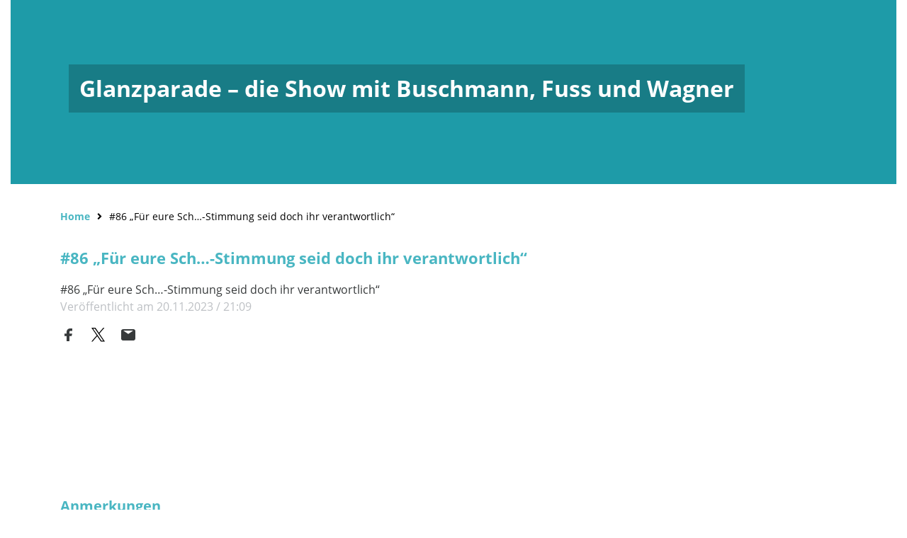

--- FILE ---
content_type: text/html; charset=UTF-8
request_url: https://glanzparade-die-show-mit-buschmann-und-fuss.blogs.julephosting.de/86-86-fuer-eure-sch-stimmung-seid-doch-ihr-verantwortlich
body_size: 3065
content:
<!doctype html>
<html lang="en">

<head>
    <title>#86 „Für eure Sch…-Stimmung seid doch ihr verantwortlich“</title>
    <meta charset="utf-8">
    <meta name="viewport" content="width=device-width, initial-scale=1, shrink-to-fit=no">

        <link rel="alternate" type="application/rss+xml" title="Glanzparade – die Show mit Buschmann, Fuss und Wagner" href="https://cdn.julephosting.de/podcasts/287-glanzparade-die-show-mit-buschmann-und-fuss/feed.rss"/>
    
    <meta property="og:title" content="Glanzparade – die Show mit Buschmann, Fuss und Wagner: #86 „Für eure Sch…-Stimmung seid doch ihr verantwortlich“">
<meta property="og:description" content="Rückblick auf das Auswärtsspiel in Berlin, viel Liebe für Urs Fischer und die Top 3 Bewerber auf den Stuhl der Stühle im Bewerbungsgespräch.">
<meta property="og:image" content="https://cdn.julephosting.de/podcasts/287-glanzparade-die-show-mit-buschmann-und-fuss/287_130195_cover_540_540.jpg?v=14">

<meta name="twitter:title" content="Glanzparade – die Show mit Buschmann, Fuss und Wagner: #86 „Für eure Sch…-Stimmung seid doch ihr verantwortlich“">
<meta name="twitter:description" content="Rückblick auf das Auswärtsspiel in Berlin, viel Liebe für Urs Fischer und die Top 3 Bewerber auf den Stuhl der Stühle im Bewerbungsgespräch.">
<meta name="twitter:image" content="https://cdn.julephosting.de/podcasts/287-glanzparade-die-show-mit-buschmann-und-fuss/287_130195_cover_540_540.jpg?v=14">
<meta name="twitter:card" content="summary_large_image">

        
    <link rel="icon" href="https://glanzparade-die-show-mit-buschmann-und-fuss.blogs.julephosting.de/blog-assets/images/favicon/favicon.ico" type="image/x-icon">
    <link rel="shortcut icon" href="https://glanzparade-die-show-mit-buschmann-und-fuss.blogs.julephosting.de/blog-assets/images/favicon/favicon.ico" type="image/x-icon">
    <link rel="apple-touch-icon" sizes="180x180" href="https://glanzparade-die-show-mit-buschmann-und-fuss.blogs.julephosting.de/blog-assets/images/favicon/apple-touch-icon.png">
    <link rel="icon" type="image/png" sizes="32x32" href="https://glanzparade-die-show-mit-buschmann-und-fuss.blogs.julephosting.de/blog-assets/images/favicon/favicon-32x32.png">
    <link rel="icon" type="image/png" sizes="16x16" href="https://glanzparade-die-show-mit-buschmann-und-fuss.blogs.julephosting.de/blog-assets/images/favicon/favicon-16x16.png">
    <link rel="manifest" href="https://glanzparade-die-show-mit-buschmann-und-fuss.blogs.julephosting.de/blog-assets/images/favicon/site.webmanifest">
    <link rel="mask-icon" href="https://glanzparade-die-show-mit-buschmann-und-fuss.blogs.julephosting.de/blog-assets/images/favicon/safari-pinned-tab.svg" color="#5bbad5">
    <meta name="msapplication-TileColor" content="#da532c">
    <meta name="theme-color" content="#ffffff">

    <style lang="css">
        :root {
            --font-color-hex: #49B6C2;
            --background-color-hex: #1E9BA8;
                        --background-image-url: '';
                    }
    </style>

    <!-- preload font -->
    <link rel="preload" as="font" type="font/woff2" href="https://glanzparade-die-show-mit-buschmann-und-fuss.blogs.julephosting.de/blog-assets/fonts/opensans/OpenSans-Regular.woff2" crossorigin="anonymous"/>
    <link rel="preload" as="font" type="font/woff2" href="https://glanzparade-die-show-mit-buschmann-und-fuss.blogs.julephosting.de/blog-assets/fonts/opensans/OpenSans-Bold.woff2" crossorigin="anonymous"/>
    <link rel="preload" as="font" type="font/woff" href="https://glanzparade-die-show-mit-buschmann-und-fuss.blogs.julephosting.de/blog-assets/fonts/opensans/OpenSans-Regular.woff" crossorigin="anonymous"/>
    <link rel="preload" as="font" type="font/woff" href="https://glanzparade-die-show-mit-buschmann-und-fuss.blogs.julephosting.de/blog-assets/fonts/opensans/OpenSans-Bold.woff" crossorigin="anonymous"/>
    <!-- preload css -->
    <link rel="preload" as="style" href="https://glanzparade-die-show-mit-buschmann-und-fuss.blogs.julephosting.de/blog-assets/fonts/fonts-config.css"/>
    <link rel="preload" as="style" href="https://glanzparade-die-show-mit-buschmann-und-fuss.blogs.julephosting.de/blog-assets/plugins/bootstrap/css/bootstrap.min.css"/>
    <link rel="preload" as="style" href="https://glanzparade-die-show-mit-buschmann-und-fuss.blogs.julephosting.de/blog-assets/plugins/fontawesome/css/solid.min.css"/>
    <link rel="preload" as="style" href="https://glanzparade-die-show-mit-buschmann-und-fuss.blogs.julephosting.de/blog-assets/css/main.css"/>
    <link rel="preload" as="style" href="https://glanzparade-die-show-mit-buschmann-und-fuss.blogs.julephosting.de/blog-assets/css/header.css"/>
    <link rel="preload" as="style" href="https://glanzparade-die-show-mit-buschmann-und-fuss.blogs.julephosting.de/blog-assets/css/landing-detail.css"/>
    <link rel="preload" as="style" href="https://glanzparade-die-show-mit-buschmann-und-fuss.blogs.julephosting.de/blog-assets/css/landing-episode.css"/>
    <link rel="preload" as="style" href="https://glanzparade-die-show-mit-buschmann-und-fuss.blogs.julephosting.de/blog-assets/css/landing-list.css"/>
    <link rel="preload" as="style" href="https://glanzparade-die-show-mit-buschmann-und-fuss.blogs.julephosting.de/blog-assets/plugins/animate.css/animate.min.css"/>
    <!-- preload script -->
    <link rel="preload" as="script" href="https://glanzparade-die-show-mit-buschmann-und-fuss.blogs.julephosting.de/blog-assets/js/eva.min.js" />
    <link rel="preload" as="script" href="https://glanzparade-die-show-mit-buschmann-und-fuss.blogs.julephosting.de/blog-assets/js/jquery-3.5.1.min.js" />
    <link rel="preload" as="script" href="https://glanzparade-die-show-mit-buschmann-und-fuss.blogs.julephosting.de/blog-assets/js/popper.min.js" />
    <link rel="preload" as="script" href="https://glanzparade-die-show-mit-buschmann-und-fuss.blogs.julephosting.de/blog-assets/plugins/bootstrap/js/bootstrap.min.js" />
    <link rel="preload" as="script" href="https://glanzparade-die-show-mit-buschmann-und-fuss.blogs.julephosting.de/blog-assets/js/animates.js" />

    <link rel="stylesheet" href="https://glanzparade-die-show-mit-buschmann-und-fuss.blogs.julephosting.de/blog-assets/fonts/fonts-config.css"/>
    <link rel="stylesheet" href="https://glanzparade-die-show-mit-buschmann-und-fuss.blogs.julephosting.de/blog-assets/plugins/bootstrap/css/bootstrap.min.css"/>
    <link rel="stylesheet" href="https://glanzparade-die-show-mit-buschmann-und-fuss.blogs.julephosting.de/blog-assets/plugins/fontawesome/css/solid.min.css"/>
    <link rel="stylesheet" href="https://glanzparade-die-show-mit-buschmann-und-fuss.blogs.julephosting.de/blog-assets/css/main.css"/>
    <link rel="stylesheet" href="https://glanzparade-die-show-mit-buschmann-und-fuss.blogs.julephosting.de/blog-assets/css/header.css"/>
    <link rel="stylesheet" href="https://glanzparade-die-show-mit-buschmann-und-fuss.blogs.julephosting.de/blog-assets/css/landing-detail.css"/>
    <link rel="stylesheet" href="https://glanzparade-die-show-mit-buschmann-und-fuss.blogs.julephosting.de/blog-assets/css/landing-episode.css"/>
    <link rel="stylesheet" href="https://glanzparade-die-show-mit-buschmann-und-fuss.blogs.julephosting.de/blog-assets/css/landing-list.css"/>
    <link rel="stylesheet" href="https://glanzparade-die-show-mit-buschmann-und-fuss.blogs.julephosting.de/blog-assets/plugins/animate.css/animate.min.css"/>

    <script src="https://glanzparade-die-show-mit-buschmann-und-fuss.blogs.julephosting.de/blog-assets/js/eva.min.js"></script>
    <script src="https://glanzparade-die-show-mit-buschmann-und-fuss.blogs.julephosting.de/blog-assets/js/jquery-3.5.1.min.js"></script>

    
    </head>

<body>
    <div class="blog-container">
        <!-- Blog Header -->
        <header>
            <div class="blog-header__container viewpoint-animate d03s" data-animation="fadeIn">
                <div class="blog-header__holder">
                    <div class="blog-header__wrapper">
                        <div class="blog-header__title viewpoint-animate d05s" data-animation="fadeInLeft">
                            <h1>Glanzparade – die Show mit Buschmann, Fuss und Wagner</h1>
                        </div>
                                            </div>
                </div>
            </div>
        </header>

        

    <!-- Episode Detail -->
        <div class="container viewpoint-animate d07s" data-animation="fadeIn">
            <!-- Episode Breadcrumb -->
            <nav aria-label="breadcrumb">
                <ol class="breadcrumb blog-episode__breadcrumb viewpoint-animate d05s" data-animation="fadeInDown">
                    <li class="breadcrumb-item text-nowrap">
                        <a href="https://glanzparade-die-show-mit-buschmann-und-fuss.blogs.audiorella.com">Home</a>
                    </li>
                    <li class="breadcrumb-item breadcrumb-episode active" aria-current="page">
                        <span class="text-truncate">#86 „Für eure Sch…-Stimmung seid doch ihr verantwortlich“</span>
                    </li>
                </ol>
            </nav>
            <div class="blog-episode__title viewpoint-animate d05s" data-animation="fadeInDown">
                <h5>#86 „Für eure Sch…-Stimmung seid doch ihr verantwortlich“</h5>

                                <p>#86 „Für eure Sch…-Stimmung seid doch ihr verantwortlich“</p>
                
                                <p class="blog-episode__published-text">Veröffentlicht am 20.11.2023 / 21:09</p>
                
                <div class="landing__detail-social-group mt-3">
                    <div class="landing__detail-social">
                        <a href="https://www.facebook.com/sharer/sharer.php?u=https://glanzparade-die-show-mit-buschmann-und-fuss.blogs.julephosting.de/86-86-fuer-eure-sch-stimmung-seid-doch-ihr-verantwortlich" rel="noopener" target="_blank" data-toggle="tooltip" title="Auf Facebook teilen">
                            <i data-eva="facebook"></i>
                        </a>
                    </div>
                    <div class="landing__detail-social">
                        <a href="https://x.com/intent/post?text=https://glanzparade-die-show-mit-buschmann-und-fuss.blogs.julephosting.de/86-86-fuer-eure-sch-stimmung-seid-doch-ihr-verantwortlich" rel="noopener" target="_blank" data-toggle="tooltip" title="Auf X teilen">
                            <svg xmlns="http://www.w3.org/2000/svg" viewBox="0 0 21 21" height="20"><path d="M11.9027 8.65473L19.3482 0H17.5838L11.119 7.51478L5.95547 0H0L7.8082 11.3637L0 20.4395H1.76443L8.59152 12.5036L14.0445 20.4395H20L11.9023 8.65473H11.9027ZM9.48608 11.4638L8.69495 10.3322L2.40018 1.32824H5.11025L10.1902 8.59475L10.9813 9.72632L17.5847 19.1717H14.8746L9.48608 11.4642V11.4638Z"></path></svg>
                        </a>
                    </div>
                    <div class="landing__detail-social">
                        <a href="mailto:?subject=%2386%20%E2%80%9EF%C3%BCr%20eure%20Sch%E2%80%A6-Stimmung%20seid%20doch%20ihr%20verantwortlich%E2%80%9C%20-%20Glanzparade%20%E2%80%93%20die%20Show%20mit%20Buschmann%2C%20Fuss%20und%20Wagner%20-%20Audiorella&amp;body=https%3A%2F%2Fglanzparade-die-show-mit-buschmann-und-fuss.blogs.julephosting.de%2F86-86-fuer-eure-sch-stimmung-seid-doch-ihr-verantwortlich" data-toggle="tooltip" title="E-Mail">
                            <i data-eva="email"></i>
                        </a>
                    </div>
                </div>
            </div>

                        <div class="blog-episode__player py-3 viewpoint-animate d05s" data-animation="fadeInDown">
                <script
                    class="julep-podcast-player"
                    src="https://cdn.julephosting.de/player/main.js"
                    data-episode="https://cdn.julephosting.de/podcasts/287-glanzparade-die-show-mit-buschmann-und-fuss/130195-episode.json?v=14"
                    data-config="https://cdn.julephosting.de/podcasts/287-glanzparade-die-show-mit-buschmann-und-fuss/player-config.json?v=3"
                ></script>
            </div>
            
                        <div class="blog-episode__note viewpoint-animate d05s" data-animation="fadeInDown">
                <h5>Anmerkungen</h5>
                <p>Rückblick auf das Auswärtsspiel in Berlin, viel Liebe für Urs Fischer und die Top 3 Bewerber auf den Stuhl der Stühle im Bewerbungsgespräch.</p>
            </div>
                    </div>

    </div>

    <!-- Blog Footer -->
    <footer>
        <div class="blog-footer__wrapper viewpoint-animate d05s" data-animation="fadeIn">
            <div class="blog-footer-menu__container viewpoint-animate d05s" data-animation="fadeInDown">
                                <p>Copyright © Sky Sport</p>
                                <div class="blog-footer-menu__wrapper">
                    <a href="https://www.audiorella.com/impressum/" rel="noopener" target="_blank">Impressum</a>
                    <a href="https://www.audiorella.com/datenschutzerklaerung/" rel="noopener" target="_blank">Datenschutz­erklärung</a>
                    <a href="https://www.audiorella.com/allgemeine-geschaeftsbedingungen/" rel="noopener" target="_blank">AGB</a>
                </div>
            </div>
            <a href="https://www.audiorella.com" target="_blank" class="footer-logo-wrapper viewpoint-animate d05s" data-animation="fadeInDown">
                <h6>Powered by</h6>
                &nbsp;
                <img src="https://glanzparade-die-show-mit-buschmann-und-fuss.blogs.julephosting.de/blog-assets/images/audiorella-logo-white.svg" width="100%" height="100%" alt="footer-logo">
            </a>
        </div>
    </footer>

    <script src="https://glanzparade-die-show-mit-buschmann-und-fuss.blogs.julephosting.de/blog-assets/js/popper.min.js" defer></script>
    <script src="https://glanzparade-die-show-mit-buschmann-und-fuss.blogs.julephosting.de/blog-assets/plugins/bootstrap/js/bootstrap.min.js" defer></script>
    <script src="https://glanzparade-die-show-mit-buschmann-und-fuss.blogs.julephosting.de/blog-assets/js/animates.js"defer></script>

    
    <script>
        $(document).ready(function () {
            $('[data-toggle="tooltip"]').tooltip();
        });
        eva.replace();
    </script>
</body>

</html>


--- FILE ---
content_type: text/css
request_url: https://glanzparade-die-show-mit-buschmann-und-fuss.blogs.julephosting.de/blog-assets/fonts/fonts-config.css
body_size: 533
content:
@font-face {
    font-family: 'Open Sans';
    font-weight: 400;
    font-style: normal;
    font-display: swap;
    src: local('Open Sans'),
        url(./opensans/OpenSans-Regular.woff) format('woff'),
        url(./opensans/OpenSans-Regular.woff2) format('woff2');
}

@font-face {
    font-family: 'Open Sans';
    font-weight: 700;
    font-style: bold;
    font-display: swap;
    src: local('Open Sans'),
        url(./opensans/OpenSans-Bold.woff) format('woff'),
        url(./opensans/OpenSans-Bold.woff2) format('woff2');
}


--- FILE ---
content_type: text/css
request_url: https://glanzparade-die-show-mit-buschmann-und-fuss.blogs.julephosting.de/blog-assets/css/landing-detail.css
body_size: 2800
content:
.blog-podcast-landing__wrapper {
    display: flex;
    margin-bottom: 2.1875rem;
}

.recent-episode__title {
    font-size: 1.75rem;
    margin-bottom: 1.25rem;
}

@media (max-width: 767.98px) {
    .blog-podcast-landing__wrapper {
        display: block;
        margin: 1.875rem 0;
    }
}

.blog-podcast-landing__image {
    min-width: 13.125rem;
    width: 13.125rem;
    height: 13.125rem;
    margin-right: 2.5rem;
    border-radius: 5px;
    overflow: hidden;
}

.blog-podcast-landing__image img {
    width: 100%;
    height: 100%;
    object-fit: cover;
}

@media (max-width: 991.98px) {
    .blog-podcast-landing__image {
        margin-right: 1.875rem;
    }
}

@media (max-width: 767.98px) {
    .blog-podcast-landing__image {
        margin-right: auto;
        margin-left: auto;
        margin-bottom: 0.975rem;
    }
}

.blog-podcast-landing__content {
    margin-bottom: 1.975rem;
}

.blog-podcast-landing__content h5 {
    font-weight: bold;
    font-size: 1.375rem;
    margin-bottom: 0.625rem;
}

.content-description__readmore {
    cursor: pointer;
    font-size: 0.75rem;
    color: var(--font-color-hex);
    text-decoration: underline;
}

.content-description__readmore:hover {
    color: var(--font-color-hex);
    text-decoration: underline;
}

.blog-podcast-landing__content .blog-podcast-landing__content-description p {
    font-size: 0.875rem;
    margin-bottom: 0;
    overflow: hidden;
    text-overflow: ellipsis;
    white-space: pre-line;
}

@media (max-width: 991.98px) {
    .blog-podcast-landing__content {
        margin-bottom: 0.625rem;
    }
}

.blog-podcast-landing__icon-wrapper {
    display: flex;
    align-items: center;
    font-size: 0.875rem;
}

@media (max-width: 991.98px) {
    .blog-podcast-landing__icon-wrapper {
        align-items: unset;
    }
}

@media (max-width: 767.98px) {
    .blog-podcast-landing__icon-wrapper {
        display: block;
    }
}

.landing__detail-info-group {
    display: flex;
    align-items: center;
}

.landing__detail-items {
    display: flex;
    align-items: center;
    margin-right: 1.875rem;
}

.landing__detail-items span {
    margin-left: 0.975rem;
}

@media (max-width: 991.98px) {
    .landing__detail-info-group {
        display: block;
    }

    .landing__detail-items {
        margin-bottom: 0.625rem;
    }
}

.landing__detail-social-group {
    display: flex;
    align-items: center;
}

.landing__detail-social a {
    margin-right: 1.25rem;
}

.landing__detail-social:last-child {
    margin-right: 0;
}

.landing__detail-social a {
    display: flex;
    align-items: center;
}

@media (max-width: 991.98px) {
    .landing__detail-social-group {
        align-items: unset;
    }
}

@media (max-width: 767.98px) {
    .landing__detail-social-group {
        align-items: center;
    }
}


--- FILE ---
content_type: application/javascript
request_url: https://cdn.julephosting.de/player/podlove/5.3.2/player/6.js
body_size: 322
content:
// [AIV_SHORT]  Build version: 5.3.2 - Saturday, December 19th, 2020, 8:31:13 AM  
 // [AIV_SHORT]  Build version: 5.3.2 - Saturday, December 19th, 2020, 8:28:51 AM  
 (window.webpackJsonp=window.webpackJsonp||[]).push([[6],{146:function(t,n,u){"use strict";u.d(n,"b",(function(){return a})),u.d(n,"a",(function(){return i}));var c=u(1),e=u(19),a=Object(e.a)(c.l),i=Object(e.a)(c.k)},240:function(t,n,u){"use strict";u.r(n),n.default=u(219).default},37:function(t,n,u){"use strict";n.a=u(217).default}}]);
//# sourceMappingURL=6.js.map  

--- FILE ---
content_type: application/javascript; charset=utf-8
request_url: https://glanzparade-die-show-mit-buschmann-und-fuss.blogs.julephosting.de/blog-assets/js/animates.js
body_size: 778
content:
$(document).ready(function () {
    handleAnimation();
});

function handleAnimation() {
    $(window).on("touchmove", scroll);
    $(window).on("scroll", scroll);

    function scroll() {
        $(".viewpoint-animate").each(function (index, el) {
            var $this = $(el);
            var rect = $this[0].getClientRects();
            if (rect.length > 0) {
                var currTop = rect[0].top;
                var winHeight = window.innerHeight;
                var animationName = $this.attr("data-animation");
                if (currTop < winHeight * 0.95) {
                    $this.addClass(animationName + " animated");
                    $this.removeClass("viewpoint-animate");
                }
            }
        });
    }
    $(window).scroll();
};
